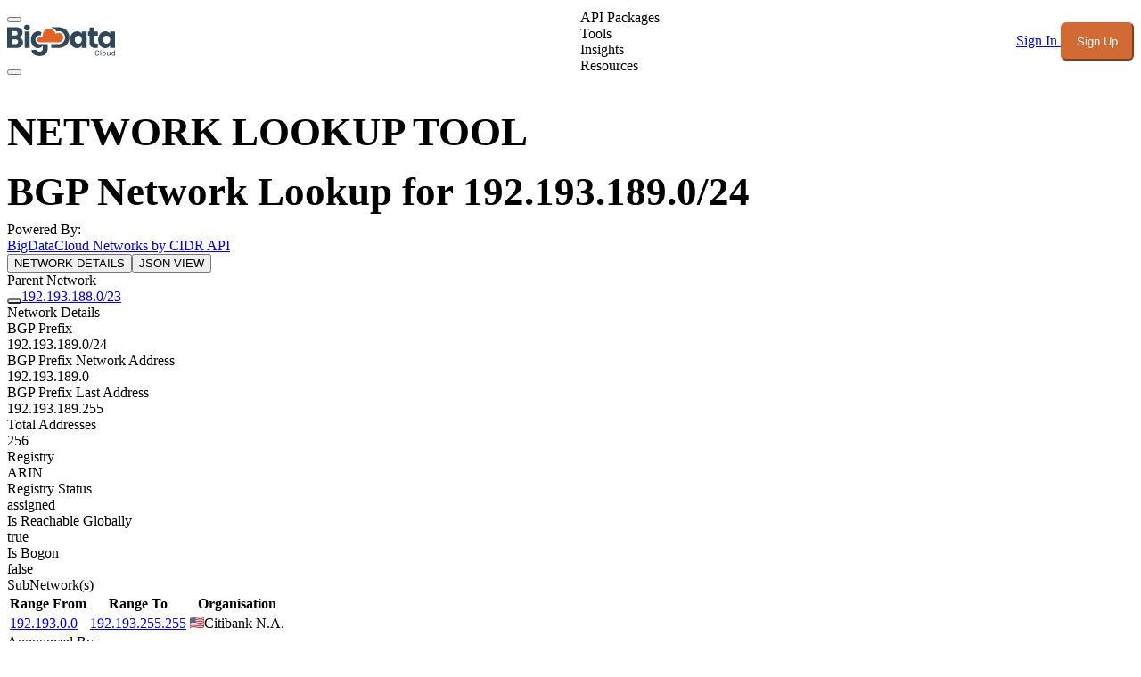

--- FILE ---
content_type: application/javascript; charset=utf-8
request_url: https://www.bigdatacloud.com/_nuxt/B9g2ycFy.js
body_size: 75
content:
import{o as u}from"./nZ8ap1Vn.js";import{r as a,o as l,N as f}from"./CVaVmsiZ.js";function r(t,n){if(t)return t;let e=n??"button";if(typeof e=="string"&&e.toLowerCase()==="button")return"button"}function v(t,n){let e=a(r(t.value.type,t.value.as));return l(()=>{e.value=r(t.value.type,t.value.as)}),f(()=>{var o;e.value||u(n)&&u(n)instanceof HTMLButtonElement&&!((o=u(n))!=null&&o.hasAttribute("type"))&&(e.value="button")}),e}export{v as s};
